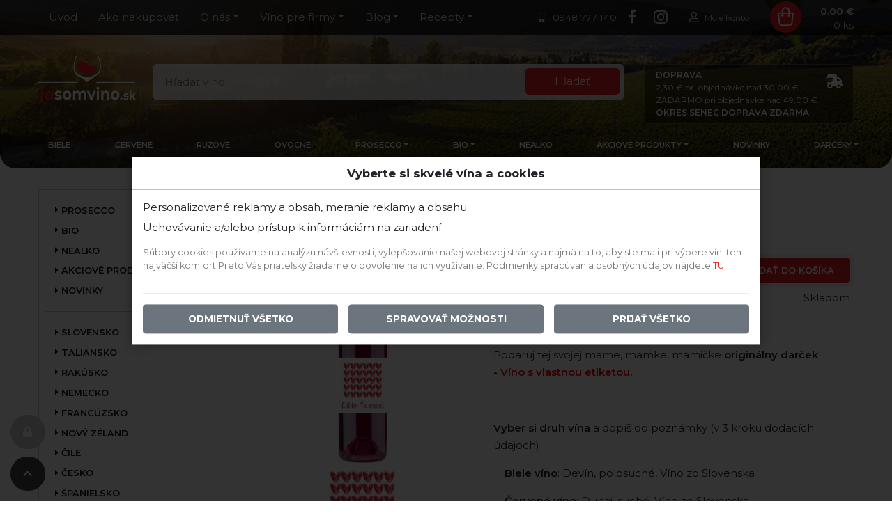

--- FILE ---
content_type: text/html; charset=UTF-8
request_url: https://www.jasomvino.sk/vino-ako-darcek-mame-ku-dnu-matiek-vlastna-personalizovana-etiketa-3
body_size: 14245
content:
<!DOCTYPE html>
<html dir="ltr" lang="sk">
	<head>
    
<script>
    window.airis = window.airis || {}
    window.airis.cookie = {"domain":".jasomvino.sk","path":"\\","secure":true,"sameSite":"strict"};

</script>


        <meta charset="utf-8">
		<meta name="viewport" content="width=device-width, initial-scale=1.0, maximum-scale=1.5">
		<title>Víno pre mamu  | JaSomVino.sk</title>
		<meta name="keywords" content="vtipná etiketa, víno s vtipnou etiketou, tip na darček, skvelý darček, víno s vlastnou etiketou, vlastná etiketa, personalizovaná etiketa, vlastný motív, darček pre mamu, mama">				<meta name="generator" content="CMS Airis htmlHeader.php4.0.0">                
        <script src="/project/templates/assets/jasomvino-sk/dependencies/jquery/jquery.min.js?version=2025-07-08" type="text/javascript"></script>
        <script src="/project/templates/assets/jasomvino-sk/dependencies/jquery-ui/jquery-ui.min.js?version=2025-07-08" type="text/javascript"></script>
        <script src="/project/templates/assets/jasomvino-sk/dependencies/popper.js/popper.min.js?version=2025-07-08" type="text/javascript"></script>
        <script src="/project/templates/assets/jasomvino-sk/dependencies/bootstrap/bootstrap.min.js?version=2025-07-08" type="text/javascript"></script>
        <script src="/project/templates/assets/jasomvino-sk/dependencies/fancybox/jquery.fancybox.min.js?version=2025-07-08" type="text/javascript"></script>
        <script src="/project/templates/assets/jasomvino-sk/dependencies/lazy-load/lazyload.min.js?version=2025-07-08" type="text/javascript"></script>
        <script src="/project/templates/assets/jasomvino-sk/dependencies/owl.carousel/owl.carousel.min.js?version=2025-07-08" type="text/javascript"></script>
		
		<script src="/lib/integration/jwplayer/6/jwplayer.js" type="text/javascript"></script>

		<script type="text/javascript">
			<!--
				jwplayer.key = '2axOlf6gFp4S4mAbIpSBRPnL8oB5wn/nrNXreQ==';
			//-->
		</script><script type="text/javascript" src="/project/templates/assets/jasomvino-sk/dist/project-0c33e5996b.min.js"></script>

        <link href="/project/templates/assets/jasomvino-sk/dependencies/jquery-ui/jquery-ui.min.css?version=2025-07-08" type="text/css" rel="stylesheet">
        <link href="/project/templates/assets/jasomvino-sk/dependencies/bootstrap/bootstrap.min.css?version=2025-07-08" type="text/css" rel="stylesheet">
        <link href="/project/templates/assets/jasomvino-sk/dependencies/fancybox/jquery.fancybox.min.css?version=2025-07-08" type="text/css" rel="stylesheet">
        <link href="/project/templates/assets/jasomvino-sk/dependencies/fontawesome/css/all.min.css?version=2025-07-08" type="text/css" rel="stylesheet">
        <link href="/project/templates/assets/jasomvino-sk/dependencies/owl.carousel/owl.carousel.min.css?version=2025-07-08" type="text/css" rel="stylesheet">
        <link href="/project/templates/assets/jasomvino-sk/dependencies/owl.carousel/owl.theme.default.min.css?version=2025-07-08" type="text/css" rel="stylesheet">
		<link href="/lib/app/css/toolbar.css" type="text/css" rel="stylesheet">
<link rel="stylesheet" type="text/css" href="/project/templates/assets/jasomvino-sk/dist/project-fedcf09665.min.css" media="screen">
        <link href="https://fonts.googleapis.com/css2?family=Montserrat:ital,wght@0,400;0,600;0,700;1,300&display=swap" rel="stylesheet">

        <meta name="theme-color" content="#ed1c24">
        <link href="/favicon.ico" rel="icon" type="image/x-icon" sizes="16x16">
        <link href="/favicon.ico" rel="shortcut icon" type="image/x-icon">
        <link href="/favicon-32x32.png" rel="icon" sizes="32x32" type="image/png">
        <link href="/favicon-96x96.png" rel="icon" sizes="96x96" type="image/png">
        <link href="/manifest.json" rel="manifest">
        <script>
            if (window.NodeList && !NodeList.prototype.forEach) {
                NodeList.prototype.forEach = Array.prototype.forEach;
            }
            if (!Object.entries) {
                Object.entries = function (obj) {
                    var ownProps = Object.keys(obj),
                        i = ownProps.length,
                        resArray = new Array(i); // preallocate the Array
                    while (i--)
                        resArray[i] = [ownProps[i], obj[ownProps[i]]];

                    return resArray;
                };
            }
            (function (arr) {
                arr.forEach(function (item) {
                    if (item.hasOwnProperty('append')) {
                        return;
                    }
                    Object.defineProperty(item, 'append', {
                        configurable: true,
                        enumerable: true,
                        writable: true,
                        value: function append() {
                            var argArr = Array.prototype.slice.call(arguments),
                                docFrag = document.createDocumentFragment();

                            argArr.forEach(function (argItem) {
                                var isNode = argItem instanceof Node;
                                docFrag.appendChild(isNode ? argItem : document.createTextNode(String(argItem)));
                            });

                            this.appendChild(docFrag);
                        }
                    });
                });
            })([Element.prototype, Document.prototype, DocumentFragment.prototype]);

            if (!Element.remove) {
                Element.prototype.remove = function() {
                    this.parentElement.removeChild(this);
                }
            }
            if (!NodeList.remove) {
                NodeList.prototype.remove = HTMLCollection.prototype.remove = function() {
                    for(var i = this.length - 1; i >= 0; i--) {
                        if(this[i] && this[i].parentElement) {
                            this[i].parentElement.removeChild(this[i]);
                        }
                    }
                }
            }
        </script>
				<meta property="og:type" content="website">
		<meta property="og:title" content="Víno pre mamu  | Online obchod s vínom  Jasomvino.sk">
		<meta property="og:site_name" content="www.jasomvino.sk">
		<meta property="og:url" content="https://www.jasomvino.sk/vino-ako-darcek-mame-ku-dnu-matiek-vlastna-personalizovana-etiketa-3">
		<meta property="og:image" content="https://www.jasomvino.sk/project/files/pages/1844/vlastna-etiketa-rose-3.jpg">
    <script type='text/javascript'>
        window.__lo_site_id = 264265;

        (function() {
            var wa = document.createElement('script'); wa.type = 'text/javascript'; wa.async = true;
            wa.src = 'https://d10lpsik1i8c69.cloudfront.net/w.js';
            var s = document.getElementsByTagName('script')[0]; s.parentNode.insertBefore(wa, s);
        })();
    </script>
    
    
<script>
    var consent = getCookie('cookie-consent');

    if (consent !== undefined && consent !== '') {
        window.cookies = JSON.parse(window.atob(getCookie('cookie-consent')))
    }
</script>
	</head>
	<body class="">
    

        <header>
        <div class="jsv-header">
    <div class="jsv-headline">
        <div class="container-fluid">
            <div class="jsv-options">
                <a href="tel:+421948777140" class="jsv-option jsv-phone">
                    <i class="fas fa-mobile-alt"></i>
                    0948 777 140                </a>
                <a href="https://www.facebook.com/JasomVino.sk" target="_blank" rel="nofollow noopener" class="jsv-option jsv-facebook">
                    <i class="fab fa-facebook-f"></i>
                </a>
                <a href="https://www.instagram.com/jasomvino.sk/" target="_blank" rel="nofollow noopener" class="jsv-option jsv-instagram">
                    <i class="fab fa-instagram"></i>
                </a>
            </div>
            <nav class="navbar navbar-expand-lg">
                <button class="navbar-toggler" type="button" data-toggle="collapse" data-target="#headlineNav" aria-controls="headlineNav" aria-expanded="false" aria-label="Toggle navigation">
                    <span class="navbar-toggler-icon"></span>
                </button>
                <div class="collapse navbar-collapse jsv-mobile" id="headlineNav">
                    <ul class="navbar-nav">
                        <li class="nav-item">
<a href="https://www.jasomvino.sk/" class="nav-link">Úvod</a>
</li>
<li class="nav-item dropdown">
<a href="#" class="nav-link dropdown-toggle" data-toggle="dropdown">Služby</a>
<div class="dropdown-menu p-dropdown-menu-left">
<a href="https://www.jasomvino.sk/ako-nakupovat" class="dropdown-item">Ako nakupovať</a>
<a href="https://www.jasomvino.sk/o-nas/nieco-o-nas" class="dropdown-item">Niečo o nás</a>
<a href="https://www.jasomvino.sk/kontakt" class="dropdown-item">Kontakt</a>
<a href="https://www.jasomvino.sk/vino-pre-firmy/vino-pre-firmy" class="dropdown-item">Víno pre firmy</a>
<a href="https://www.jasomvino.sk/vino-pre-firmy/vino-pre-gastro" class="dropdown-item">Víno pre gastro</a>
<a href="https://www.jasomvino.sk/blog" class="dropdown-item">Blog</a>
<a href="https://www.jasomvino.sk/recepty-k-vinu" class="dropdown-item">Recepty</a>
</div>
</li>
<li class="nav-item">
<a href="https://www.jasomvino.sk/zoznam-vin/vinarstvo" class="nav-link">Vinárstvo</a>
</li>
<li class="nav-item">
<a href="https://www.jasomvino.sk/biele-vino" class="nav-link">Biele</a>
</li>
<li class="nav-item">
<a href="https://www.jasomvino.sk/cervene-vino" class="nav-link">Červené</a>
</li>
<li class="nav-item">
<a href="https://www.jasomvino.sk/ruzove-vino" class="nav-link">Ružové</a>
</li>
<li class="nav-item">
<a href="https://www.jasomvino.sk/ovocne-vino" class="nav-link">Ovocné</a>
</li>
<li class="nav-item dropdown">
<a href="https://www.jasomvino.sk/bublinky-sampanske-prosecco-frizzante-pripitok" class="nav-link dropdown-toggle" data-toggle="dropdown">Prosecco</a>
<div class="dropdown-menu p-dropdown-menu-left">
<a href="https://www.jasomvino.sk/bublinky/sekty/champagne" class="dropdown-item">Champagne / Sekt</a>
<a href="https://www.jasomvino.sk/bublinky/prosecco" class="dropdown-item">Prosecco</a>
<a href="https://www.jasomvino.sk/bublinky/frizzante" class="dropdown-item">Frizzante</a>
</div>
</li>
<li class="nav-item dropdown">
<a href="https://www.jasomvino.sk/bio-vegan-bezhistaminove-vino" class="nav-link dropdown-toggle" data-toggle="dropdown" data-toggle="tooltip" data-placement="top" title="Bio víno">Bio</a>
<div class="dropdown-menu p-dropdown-menu-left">
<a href="https://www.jasomvino.sk/bio/bio-vino" class="dropdown-item">Bio víno</a>
<a href="https://www.jasomvino.sk/bio/bezhistaminove-vino" class="dropdown-item">Bezhistamínové</a>
</div>
</li>
<li class="nav-item">
<a href="https://www.jasomvino.sk/hroznove-musty-hroznova-stava-nealko" class="nav-link">Nealko</a>
</li>
<li class="nav-item dropdown">
<a href="https://www.jasomvino.sk/akciove-balicky" class="nav-link dropdown-toggle" data-toggle="dropdown" data-toggle="tooltip" data-placement="top" title="Akciové balíčky a ostatné akciové produkty">Akciové produkty</a>
<div class="dropdown-menu p-dropdown-menu-left">
<a href="https://www.jasomvino.sk/akciove-balicky/akciove-balicky-zlavy-akcie" class="dropdown-item">Akciové balíčky</a>
<a href="https://www.jasomvino.sk/akciove-balicky/akcia" class="dropdown-item">Akcia</a>
</div>
</li>
<li class="nav-item">
<a href="https://www.jasomvino.sk/novinky" class="nav-link">Novinky</a>
</li>
<li class="nav-item dropdown">
<a href="https://www.jasomvino.sk/doplnky" class="nav-link dropdown-toggle" data-toggle="dropdown" data-toggle="tooltip" data-placement="top" title="Doplnky k vínu">DARČEKY</a>
<div class="dropdown-menu dropdown-menu-right">
<a href="https://www.jasomvino.sk/doplnky/darcekove-kazety-na-vino" class="dropdown-item">Darčekové kazety</a>
<a href="https://www.jasomvino.sk/doplnky/darcekove-obaly-na-vino" class="dropdown-item">Darčekové obaly</a>
<a href="https://www.jasomvino.sk/doplnky/darcekove-poukazky" class="dropdown-item">Darčekové poukážky</a>
<a href="https://www.jasomvino.sk/doplnky/teriny-a-pastety-k-vinu" class="dropdown-item">Teriny a paštéty</a>
<a href="https://www.jasomvino.sk/doplnky/doplnky-k-vinu" class="dropdown-item">Doplnky</a>
<a href="https://www.jasomvino.sk/doplnky/potraviny" class="dropdown-item">Potraviny</a>
<a href="https://www.jasomvino.sk/doplnky/vlastna-etiketa-personalizovana-etiketa" class="dropdown-item">Vlastná etiketa</a>
</div>
</li>
                    </ul>
                </div>
                <div class="collapse navbar-collapse jsv-desktop">
                    <ul class="navbar-nav">
                        <li class="nav-item">
<a href="https://www.jasomvino.sk/" class="nav-link">Úvod</a>
</li>
<li class="nav-item">
<a href="https://www.jasomvino.sk/ako-nakupovat" class="nav-link">Ako nakupovať</a>
</li>
<li class="nav-item dropdown">
<a href="https://www.jasomvino.sk/o-nas" class="nav-link dropdown-toggle" data-toggle="dropdown">O nás</a>
<div class="dropdown-menu p-dropdown-menu-left">
<a href="https://www.jasomvino.sk/o-nas/nieco-o-nas" class="dropdown-item">Niečo o nás</a>
<a href="https://www.jasomvino.sk/kontakt" class="dropdown-item">Kontakt</a>
</div>
</li>
<li class="nav-item dropdown">
<a href="https://www.jasomvino.sk/vino-pre-firmy" class="nav-link dropdown-toggle" data-toggle="dropdown">Víno pre firmy</a>
<div class="dropdown-menu p-dropdown-menu-left">
<a href="https://www.jasomvino.sk/vino-pre-firmy/vino-pre-firmy" class="dropdown-item">Víno pre firmy</a>
<a href="https://www.jasomvino.sk/vino-pre-firmy/vino-pre-gastro" class="dropdown-item">Víno pre gastro</a>
</div>
</li>
<li class="nav-item dropdown">
<a href="https://www.jasomvino.sk/blog" class="nav-link dropdown-toggle" data-toggle="dropdown">Blog</a>
<div class="dropdown-menu p-dropdown-menu-left">
<a href="https://www.jasomvino.sk/blog/magazin-o-vine" class="dropdown-item">Magazín o víne</a>
<a href="https://www.jasomvino.sk/blog/sutaze" class="dropdown-item">Súťaže</a>
</div>
</li>
<li class="nav-item dropdown">
<a href="https://www.jasomvino.sk/recepty-k-vinu" class="nav-link dropdown-toggle" data-toggle="dropdown">Recepty</a>
<div class="dropdown-menu p-dropdown-menu-left">
<a href="https://www.jasomvino.sk/recepty-k-vinu/predjedla" class="dropdown-item">Predjedlá</a>
<a href="https://www.jasomvino.sk/recepty-k-vinu/morske-plody-k-vinu" class="dropdown-item">Morské plody k vínu</a>
<a href="https://www.jasomvino.sk/recepty-k-vinu/salaty-k-vinu" class="dropdown-item">Šaláty k vínu</a>
<a href="https://www.jasomvino.sk/recepty-k-vinu/bravcove-k-vinu" class="dropdown-item">Bravčové k vínu</a>
<a href="https://www.jasomvino.sk/recepty-k-vinu/hydina-k-vinu" class="dropdown-item">Hydina k vínu</a>
<a href="https://www.jasomvino.sk/recepty-k-vinu/divina-k-vinu" class="dropdown-item">Divina k vínu</a>
<a href="https://www.jasomvino.sk/recepty-k-vinu/cestoviny-recept-k-vinu" class="dropdown-item">Cestoviny k vínu</a>
<a href="https://www.jasomvino.sk/recepty-k-vinu/polievky-k-vinu" class="dropdown-item">Polievky k vínu</a>
<a href="https://www.jasomvino.sk/recepty-k-vinu/dezerty-k-vinu" class="dropdown-item">Dezerty k vínu</a>
</div>
</li>
                    </ul>
                </div>
            </nav>
            <a href="https://www.jasomvino.sk/" class="jsv-logo"><svg version="1.1" id="Layer_1" xmlns="http://www.w3.org/2000/svg" x="0" y="0" viewBox="0 0 125.5 65.4" xml:space="preserve"><style>.st0{fill:#ed1c24}.st2{fill:#fff}</style><path class="st2" d="M60.1 36.8s1.5 2.2 1.5 2.3c0 .1 12.5-8.5 13.6-9.1 3-1.9 4.6-4.4 5.1-7.9.7-4.9-.3-9.7-1.9-14.3-.8-2.4-1.2-3.4-2.2-5.8-.1-.2-.9-2-1.2-2 .1 0 0 0 0 0v.4c0 .2.1.3.1.5.3 1 .7 2 1.1 3 1.5 4.2 2.7 8.5 3.2 12.9.6 5.7-1.9 10.2-7 12.7-5 2.4-10.3 2.7-15.6 1.3-3.1-.8-6.1-2.2-8.1-4.9-2.8-3.6-2.8-7.8-1.9-11.9.8-4 2.3-8 3.5-11.9.1-.4.3-1 .2-1.2-.4.3-.5.6-.6.9-2.3 4.9-4 9.9-4.5 15.3-.6 6.7 1.4 11.7 7.8 14.9 1.3.6 2.6 1.4 3.8 2.1 1 .6 1.8 1.2 2.5 2 .2.1.4.4.6.7z"/><path class="st0" d="M63.9 15.8c-1.2-1.1-2.7-2-4.6-2.8-1.2-.5-2.5-1.1-3.9-1.4-.4-.1-1.1-.2-1.9-.2-.8 0-1.8.1-2.5.6-2.3 1.5-1.6 7.3-.4 9.7.9 1.9 2.5 3.6 4.7 4.9 3 1.8 8.1 2.1 11.2 1.3 5.4-1.4 9.1-6.8 8.8-12.4-.6.6-1.2 1.1-1.9 1.5-1.8 1.1-3.9 1.3-6 .7-1.6-.4-2.7-1.2-3.5-1.9z"/><path class="st2" d="M0 39.5h50.8l-1.5-1.1H0zm124.5 0H73.7l1.5-1.1h49.3zm-62.6-1.2h-.7l.2.3z"/><path class="st0" d="M.1 64.8l.8-2.4c.3.3.8.4 1.2.4.7 0 1.2-.5 1.2-1.7V49.7h2.9v11.4c0 2.6-1.4 4.3-3.8 4.3-.8 0-1.7-.2-2.3-.6zM3 46.3c0-1 .7-1.8 1.8-1.8s1.8.8 1.8 1.8c0 1.1-.7 1.9-1.8 1.9S3 47.3 3 46.3zm16.3 3.4v11.4h-2.8v-1.3c-.7 1-1.8 1.5-3.2 1.5-2.9 0-5.1-2.3-5.1-5.9 0-3.6 2.2-5.9 5.1-5.9 1.2 0 2.3.4 3 1.4v-1.2h3zm-2.9 5.7c0-2-1.1-3.2-2.6-3.2s-2.6 1.2-2.6 3.2 1.1 3.2 2.6 3.2 2.6-1.2 2.6-3.2z"/><path class="st2" d="M21 60.1l1-2.4c.9.7 2.3 1.1 3.5 1.1 1.4 0 1.9-.4 1.9-1 0-1.9-6.1 0-6.1-4.5 0-2.2 1.7-3.7 4.7-3.7 1.4 0 2.9.4 3.9 1l-1 2.4c-1-.6-2-.8-2.9-.8-1.3 0-1.9.5-1.9 1.1 0 2 6.1.1 6.1 4.6 0 2.1-1.8 3.6-4.8 3.6-1.7-.2-3.4-.7-4.4-1.4zm10.2-4.7c0-3.4 2.4-5.9 5.6-5.9 3.2 0 5.6 2.4 5.6 5.9s-2.3 5.9-5.6 5.9c-3.2 0-5.6-2.4-5.6-5.9zm8.2 0c0-2-1.1-3.2-2.6-3.2s-2.6 1.2-2.6 3.2 1.1 3.2 2.6 3.2 2.6-1.2 2.6-3.2zm22.1-.8v6.5h-2.9v-6c0-1.8-.7-2.7-1.9-2.7-1.3 0-2.2 1-2.2 3v5.7h-2.9v-6c0-1.8-.7-2.7-1.9-2.7-1.3 0-2.2 1-2.2 3v5.7h-2.9V49.7h2.8V51c.8-1 1.9-1.5 3.2-1.5 1.4 0 2.6.6 3.3 1.9.8-1.2 2.1-1.9 3.7-1.9 2.1 0 3.9 1.6 3.9 5.1zM74 49.7l-4.3 11.4h-3l-4.3-11.4h3l2.8 7.8 2.9-7.8H74zm1.2 0h2.9v11.4h-2.9V49.7zm16 4.9v6.5h-2.9v-6c0-1.8-.8-2.7-2.1-2.7-1.4 0-2.4 1-2.4 3.1v5.6h-2.9V49.7h2.8V51c.8-1 2-1.5 3.4-1.5 2.3 0 4.1 1.6 4.1 5.1zm2 .8c0-3.4 2.4-5.9 5.6-5.9s5.6 2.4 5.6 5.9-2.3 5.9-5.6 5.9-5.6-2.4-5.6-5.9zm8.2 0c0-2-1.1-3.2-2.6-3.2s-2.6 1.2-2.6 3.2 1.1 3.2 2.6 3.2 2.6-1.2 2.6-3.2zm4 4.3c0-.9.6-1.5 1.3-1.5.7 0 1.3.6 1.3 1.5s-.6 1.5-1.3 1.5c-.7 0-1.3-.6-1.3-1.5zm4.1.7l.7-1.7c.7.5 1.6.8 2.5.8 1 0 1.3-.3 1.3-.8 0-1.3-4.4 0-4.4-3.3 0-1.6 1.3-2.7 3.4-2.7 1 0 2.1.3 2.8.7l-.7 1.7c-.7-.5-1.4-.6-2.1-.6-1 0-1.4.3-1.4.8 0 1.4 4.4 0 4.4 3.3 0 1.5-1.3 2.6-3.5 2.6-1.1 0-2.3-.3-3-.8zm11.1-2.5l-1 1.1v2.1h-2.1V49.7h2.1v6.4l3.1-3.3h2.5l-3 3.5 3.3 4.8h-2.6l-2.3-3.2zM74.8 46.3c0-1 .7-1.8 1.8-1.8s1.8.8 1.8 1.8c0 1.1-.7 1.9-1.8 1.9-1.1-.1-1.8-.9-1.8-1.9z"/></svg></a>
            <a href="https://www.jasomvino.sk/pouzivatelia/profil" class="jsv-user">
                <i class="far fa-user"></i>
                <span>Moje konto</span>
            </a>
            <a href="https://www.jasomvino.sk/nakupny-kosik" class="jsv-basket" data-toggle="basket-small">
                <svg version="1.1" id="Layer_1" xmlns="http://www.w3.org/2000/svg" x="0" y="0" viewBox="0 0 135.4 135.4" xml:space="preserve"><circle cx="67.7" cy="67.7" r="67.7" fill="#ed1c24"/><path d="M50.4 47.8v-1.5c0-1.6-.1-3.1 0-4.7.4-6.6 3.4-11.6 9.2-14.8 3.3-1.8 6.9-2.4 10.7-1.8 6.3 1.1 10.8 4.7 13.3 10.6.9 2.1 1.3 4.4 1.3 6.7v5.4H99c1.8 0 3.4 1.4 3.1 3.6-.4 3.2-.7 6.3-1.1 9.5-.3 3-.7 5.9-1 8.9-.3 3-.6 5.9-1 8.9-.3 2.9-.7 5.8-1 8.8-.3 2.4-.6 4.8-.8 7.1-.4 5-3.6 9-8.4 10.3-1 .3-2.1.4-3.2.4h-36c-5.3 0-9.6-3.2-11.2-8.3-.3-1.2-.5-2.4-.6-3.6-.4-3.2-.7-6.5-1.1-9.7-.3-3-.6-5.9-1-8.9-.3-2.9-.7-5.8-1-8.8-.3-3-.6-6-1-9-.2-1.9-.4-3.7-.7-5.5-.2-1.5.3-2.7 1.5-3.3.4-.2.9-.3 1.4-.3h14.5zM96 53.6H84.9v5.7c.1 0 .3 0 .4.1 1.5.3 2.5 1.6 2.4 3.1-.1 1.4-1.4 2.6-2.9 2.6H79c-1.3 0-2.4-1-2.7-2.3-.3-1.1.3-2.5 1.4-3.1.4-.2.9-.3 1.3-.5v-5.6H56.1v5.7h.3c1.6.2 2.7 1.6 2.5 3.1-.1 1.4-1.4 2.6-2.9 2.6h-5.7c-1.3 0-2.5-1-2.8-2.4-.2-1.2.5-2.6 1.6-3.1.4-.2.7-.2 1.1-.3v-5.6H39.1c0 .3 0 .6.1.9.3 2.4.5 4.7.8 7.1.3 3 .6 6 1 9 .3 3 .7 6 1 9.1.2 1.9.4 3.7.6 5.6.3 3 .7 5.9 1 8.9.3 3.2 2.7 5.5 5.9 5.5h36.1c3.2 0 5.6-2.3 5.8-5.5.1-1.3.3-2.6.4-3.9.3-2.4.5-4.7.8-7.1.3-3 .6-5.9 1-8.9.3-2.9.7-5.9 1-8.8.3-3.1.7-6.2 1-9.3.2-1 .3-1.8.4-2.6zm-40-5.8h23v-5.7c0-.9-.1-1.8-.3-2.7-1.6-6.7-8.7-10.5-15.1-8.1-3.9 1.5-6.5 4.4-7.2 8.5-.5 2.6-.3 5.3-.4 8z" fill="#fff"/></svg>
                <span class="jsv-price"><span data-price>0.00 €</span></span>
                <span class="jsv-status"><span data-status>0</span> ks</span>
            </a>
        </div>
    </div>
    <div class="jsv-content">
        <form action="https://www.jasomvino.sk/zoznam-vin/vyhladavanie" method="get" data-toggle="search" class="jsv-search">
            <input type="search" name="search" id="search" value="" placeholder="Hľadať víno">
            <button type="submit">
                <i class="fa fa-search"></i>
                <span>Hľadať</span>
            </button>
        </form>
        <a href="#" class="jsv-filter-button" data-filter="open">
            Filter tovaru
            <i class="fas fa-sliders-h"></i>
        </a>
        <a href="#" class="p-sticky-button p-filter" data-filter="open">
            <i class="fas fa-search"></i>
        </a>
        <a href="#" class="p-sticky-button p-up" data-scroll="top">
            <i class="fas fa-chevron-up"></i>
        </a>
        <a href="#" class="p-sticky-button p-gdpr" data-gdpr="toggle" title="GDPR nastavenia">
            <i class="fas fa-lock"></i>
        </a>
        <span class="jsv-shipping-status">
                            <strong data-delivery="statusTitle">Doprava </strong>
                <div data-delivery="status">
                                            <span>2,30 € pri objednávke nad 30,00 €</span>
                        <span>ZADARMO pri objednávke nad 49,00 €</span>
                                    </div>
                                    <strong>Okres Senec doprava zdarma</strong>
                                        <i class="fas fa-shipping-fast"></i>
        </span>
        <nav class="navbar navbar-expand-lg jsv-main-menu">
            <div class="collapse navbar-collapse" id="mainNav">
                <ul class="navbar-nav">
                    <li class="nav-item">
<a href="https://www.jasomvino.sk/biele-vino" class="nav-link">Biele</a>
</li>
<li class="nav-item">
<a href="https://www.jasomvino.sk/cervene-vino" class="nav-link">Červené</a>
</li>
<li class="nav-item">
<a href="https://www.jasomvino.sk/ruzove-vino" class="nav-link">Ružové</a>
</li>
<li class="nav-item">
<a href="https://www.jasomvino.sk/ovocne-vino" class="nav-link">Ovocné</a>
</li>
<li class="nav-item dropdown">
<a href="https://www.jasomvino.sk/bublinky-sampanske-prosecco-frizzante-pripitok" class="nav-link dropdown-toggle" data-toggle="dropdown">Prosecco</a>
<div class="dropdown-menu p-dropdown-menu-left">
<a href="https://www.jasomvino.sk/bublinky/sekty/champagne" class="dropdown-item">Champagne / Sekt</a>
<a href="https://www.jasomvino.sk/bublinky/prosecco" class="dropdown-item">Prosecco</a>
<a href="https://www.jasomvino.sk/bublinky/frizzante" class="dropdown-item">Frizzante</a>
</div>
</li>
<li class="nav-item dropdown">
<a href="https://www.jasomvino.sk/bio-vegan-bezhistaminove-vino" class="nav-link dropdown-toggle" data-toggle="dropdown" data-toggle="tooltip" data-placement="top" title="Bio víno">Bio</a>
<div class="dropdown-menu p-dropdown-menu-left">
<a href="https://www.jasomvino.sk/bio/bio-vino" class="dropdown-item">Bio víno</a>
<a href="https://www.jasomvino.sk/bio/bezhistaminove-vino" class="dropdown-item">Bezhistamínové</a>
</div>
</li>
<li class="nav-item">
<a href="https://www.jasomvino.sk/hroznove-musty-hroznova-stava-nealko" class="nav-link">Nealko</a>
</li>
<li class="nav-item dropdown">
<a href="https://www.jasomvino.sk/akciove-balicky" class="nav-link dropdown-toggle" data-toggle="dropdown" data-toggle="tooltip" data-placement="top" title="Akciové balíčky a ostatné akciové produkty">Akciové produkty</a>
<div class="dropdown-menu p-dropdown-menu-left">
<a href="https://www.jasomvino.sk/akciove-balicky/akciove-balicky-zlavy-akcie" class="dropdown-item">Akciové balíčky</a>
<a href="https://www.jasomvino.sk/akciove-balicky/akcia" class="dropdown-item">Akcia</a>
</div>
</li>
<li class="nav-item">
<a href="https://www.jasomvino.sk/novinky" class="nav-link">Novinky</a>
</li>
<li class="nav-item dropdown">
<a href="https://www.jasomvino.sk/doplnky" class="nav-link dropdown-toggle" data-toggle="dropdown" data-toggle="tooltip" data-placement="top" title="Doplnky k vínu">DARČEKY</a>
<div class="dropdown-menu dropdown-menu-right">
<a href="https://www.jasomvino.sk/doplnky/darcekove-kazety-na-vino" class="dropdown-item">Darčekové kazety</a>
<a href="https://www.jasomvino.sk/doplnky/darcekove-obaly-na-vino" class="dropdown-item">Darčekové obaly</a>
<a href="https://www.jasomvino.sk/doplnky/darcekove-poukazky" class="dropdown-item">Darčekové poukážky</a>
<a href="https://www.jasomvino.sk/doplnky/teriny-a-pastety-k-vinu" class="dropdown-item">Teriny a paštéty</a>
<a href="https://www.jasomvino.sk/doplnky/doplnky-k-vinu" class="dropdown-item">Doplnky</a>
<a href="https://www.jasomvino.sk/doplnky/potraviny" class="dropdown-item">Potraviny</a>
<a href="https://www.jasomvino.sk/doplnky/vlastna-etiketa-personalizovana-etiketa" class="dropdown-item">Vlastná etiketa</a>
</div>
</li>
                </ul>
            </div>
        </nav>
    </div>
</div>
        </header>
		<main>
			<div class="container-fluid">
				<div class="row">
                    <script type="text/javascript">
    window.shop = {"filter":{"price":{"range":{"min":1,"max":335},"filled":{"min":0,"max":0},"max":335},"redirect":false,"state":[]}};
</script>
<div class="container-fluid jsv-filter" hidden data-filter="hidden">
    <form action="https://www.jasomvino.sk/zoznam-vin" method="get" data-toggle="filter" data-filter-id="1844" data-filter-type="10">
        <div class="form-group" data-group="country">
            <label for="country">Krajina</label>
            <select name="country" id="country" class="custom-select">
                <option value="0">Všetky krajiny</option>
                                <option value="7">Slovenské vína</option>
                                <option value="124">Talianske vína</option>
                                <option value="126">Rakúske vína</option>
                                <option value="125">Nemecké vína</option>
                                <option value="123">Francúzske vína</option>
                                <option value="127">Vína Nový Zéland</option>
                                <option value="130">Vína z Čile</option>
                                <option value="965">České vína</option>
                                <option value="129">Španielske vína</option>
                                <option value="513">Argentínske vína</option>
                                <option value="131">Vína Južná Afrika</option>
                                <option value="132">Portugalské vína</option>
                                <option value="1161">Gruzínske vína</option>
                                <option value="128">Austrálske vína</option>
                                <option value="133">Vína z USA</option>
                                <option value="2220">Maďarské vína</option>
                            </select>
        </div>
        <div class="form-group" data-group="manufacturer" hidden>
            <label for="manufacturer">Vinárstvo</label>
            <select name="manufacturer" id="manufacturer" class="custom-select">
                <option value="0">Všetky vinárstva</option>
                                    <option value="1386">Alois Lageder</option>
                                    <option value="515">Antinori</option>
                                    <option value="1288">Babich</option>
                                    <option value="1301">Baglio di Pianetto</option>
                                    <option value="2052">Beringer</option>
                                    <option value="2409">Berta</option>
                                    <option value="1089">Biasiotto</option>
                                    <option value="2206">Bodegas Ayuso</option>
                                    <option value="1304">Bodegas Valdemar</option>
                                    <option value="1777">Bon Voyage </option>
                                    <option value="1680">Bordeaux</option>
                                    <option value="1162">Bruale</option>
                                    <option value="1556">Caliterra</option>
                                    <option value="1313">Canevel</option>
                                    <option value="910">Cantina del Garda</option>
                                    <option value="2124">Cantina Vitevis</option>
                                    <option value="1809">Casa Vinicola Abbazia</option>
                                    <option value="176">Castello Di Querceto</option>
                                    <option value="517">Cockburn´s Port</option>
                                    <option value="1337">Contarini Vini e Spumanti</option>
                                    <option value="1342">Domäne Wachau</option>
                                    <option value="374">Domin & Kušický BIO</option>
                                    <option value="1349">Domus Picta</option>
                                    <option value="518">Dr. Loosen</option>
                                    <option value="29">Dubovský & Grančič</option>
                                    <option value="38">Dudo Vinárstvo</option>
                                    <option value="373">Durgala & Budinský</option>
                                    <option value="2210">El Coto</option>
                                    <option value="519">Emiliana, Viňedos</option>
                                    <option value="2411">Frtus Winery</option>
                                    <option value="520">Fundus Regius</option>
                                    <option value="521">Gérard Bertrand</option>
                                    <option value="522">Giorgio & Gianni</option>
                                    <option value="1452">Grape Grinder</option>
                                    <option value="523">Hardys</option>
                                    <option value="1779">Hubert J.E</option>
                                    <option value="1390">Champagne Lanson</option>
                                    <option value="1401">Champagne Louis de Sacy</option>
                                    <option value="1648">Champagne Michel Henriet</option>
                                    <option value="1766">Château Belá</option>
                                    <option value="2405">Chateau Grand Bari</option>
                                    <option value="2066">Chateau Krakovany</option>
                                    <option value="2019">Chateau Modra</option>
                                    <option value="1358">Chateau Rúbaň</option>
                                    <option value="1859">Chateau Topoľčianky</option>
                                    <option value="9">Chowaniec & Krajčírovič</option>
                                    <option value="1317">Ionis</option>
                                    <option value="33">JM Vinárstvo Doľany</option>
                                    <option value="1515">Joseph Drouhin</option>
                                    <option value="1646">Joseph Mellot</option>
                                    <option value="1625">JP. CHENET</option>
                                    <option value="2410">Juraj Zápražný</option>
                                    <option value="1373">Kaiken</option>
                                    <option value="524">Karpatská Perla</option>
                                    <option value="1900">Kasnyik rodinné vinárstvo</option>
                                    <option value="1189">Križanovič & Prievozník</option>
                                    <option value="912">La Cavea</option>
                                    <option value="1379">La Chablisienne</option>
                                    <option value="2387">La Marca</option>
                                    <option value="2421">Las Guaridas</option>
                                    <option value="1397">Le Macchiole</option>
                                    <option value="1998">Leonardo Da Vinci</option>
                                    <option value="1407">Luce della Vite</option>
                                    <option value="1636">M. Chapoutier</option>
                                    <option value="1242">Marchesi de Frescobaldi</option>
                                    <option value="1641">Markus Molitor</option>
                                    <option value="2416">Martin Pomfy - Mavín</option>
                                    <option value="1410">Masi Agricola</option>
                                    <option value="527">Miluron - ovocné víno</option>
                                    <option value="1106">Mionetto</option>
                                    <option value="1650">Moët & Chandon, Champagne</option>
                                    <option value="1816">Moletto</option>
                                    <option value="1418">Montes</option>
                                    <option value="528">Monteverdi</option>
                                    <option value="1488">Mrva & Stanko</option>
                                    <option value="35">Myslík Winery</option>
                                    <option value="529">Nederburg</option>
                                    <option value="530">Norton, Bodega</option>
                                    <option value="531">Ostrožovič</option>
                                    <option value="2382">Panonia Winery</option>
                                    <option value="36">Pavelka & syn</option>
                                    <option value="2039">PD Mojmírovce</option>
                                    <option value="10">PEREG - ovocné víno</option>
                                    <option value="1332">Perelada</option>
                                    <option value="1434">Pio Cesare</option>
                                    <option value="983">Pivnica Tibava</option>
                                    <option value="1905">Podola</option>
                                    <option value="1438">Poggio Antico</option>
                                    <option value="532">Prunotto</option>
                                    <option value="1404">Purus</option>
                                    <option value="1441">Quinta do Noval</option>
                                    <option value="533">Rawson´s Retreat</option>
                                    <option value="496">Reya</option>
                                    <option value="870">Reya</option>
                                    <option value="534">Rothschild, Baron Philippe</option>
                                    <option value="535">Rutini</option>
                                    <option value="1444">Saint Clair</option>
                                    <option value="1818">Salatin</option>
                                    <option value="536">Santa Ana</option>
                                    <option value="537">Santa Margherita</option>
                                    <option value="1494">Serena 1881</option>
                                    <option value="2392">Sgarzi Luigi NEALKO</option>
                                    <option value="1447">Schumann-Nägler</option>
                                    <option value="1461">Soligo</option>
                                    <option value="2058">Tinazzi</option>
                                    <option value="539">Tormaresca</option>
                                    <option value="2226">Tűzkő Birtok </option>
                                    <option value="1798">Varvaglione </option>
                                    <option value="2025">VIAJUR</option>
                                    <option value="1490">Világi winery</option>
                                    <option value="2384">Villa Marcello</option>
                                    <option value="541">Villa Maria </option>
                                    <option value="1807">Viňa Ventisquero</option>
                                    <option value="375">Vinárstvo GOLGUZ</option>
                                    <option value="106">Vinárstvo Korbaš</option>
                                    <option value="107">Vinárstvo Kozara</option>
                                    <option value="2393">Vinárstvo Strachotín </option>
                                    <option value="2394">Vinárstvo Šabata</option>
                                    <option value="946">Vinárstvo Tajna</option>
                                    <option value="2031">Vinidi</option>
                                    <option value="2419">ViniGalicia</option>
                                    <option value="1233">Vino Karpatia</option>
                                    <option value="2190">Víno Kmeťo</option>
                                    <option value="109">Víno Masaryk</option>
                                    <option value="1886">Víno Nichta</option>
                                    <option value="11">Víno Rariga</option>
                                    <option value="1667">Vins Winery</option>
                                    <option value="1668">Weingut Jurtschitsch</option>
                                    <option value="542">Winzer Krems</option>
                                    <option value="1672">Zull</option>
                            </select>
        </div>
        <div class="form-group" data-group="variety">
            <label for="variety">Odroda</label>
            <select name="variety" id="variety" class="custom-select">
                <option value="0">Všetky odrody</option>
                                    <option value="2414">Chenin Blanc</option>
                                    <option value="13">Alibernet</option>
                                    <option value="14">André</option>
                                    <option value="1436">Barbera d´Alba</option>
                                    <option value="168">Breslava</option>
                                    <option value="135">Cabernet Franc</option>
                                    <option value="136">Cabernet Sauvignon</option>
                                    <option value="1411">Corvino</option>
                                    <option value="545">Carmenére</option>
                                    <option value="138">Cuvée biele</option>
                                    <option value="39">Cuvée Červené</option>
                                    <option value="139">Cuvée rúžové</option>
                                    <option value="140">Devín</option>
                                    <option value="142">Dunaj</option>
                                    <option value="143">Frankovka Modrá</option>
                                    <option value="546">Furmint</option>
                                    <option value="803">Glera</option>
                                    <option value="1105">Grenache </option>
                                    <option value="547">Grenache Blanc</option>
                                    <option value="144">Hibernal</option>
                                    <option value="1627">Hossa</option>
                                    <option value="1838">Hron</option>
                                    <option value="137">Chardonnay</option>
                                    <option value="145">Irsai Oliver</option>
                                    <option value="548">Lipovina</option>
                                    <option value="549">Malbec</option>
                                    <option value="1308">Mazuelo</option>
                                    <option value="147">Merlot</option>
                                    <option value="169">Milia</option>
                                    <option value="171">Modrý Portugal</option>
                                    <option value="1813">Muscat</option>
                                    <option value="148">Muškát Moravský</option>
                                    <option value="149">Muškát Žltý</option>
                                    <option value="150">Müller Thurgau</option>
                                    <option value="550">Nebbiolo</option>
                                    <option value="151">Neronet</option>
                                    <option value="551">Negroamaro</option>
                                    <option value="172">Nitria</option>
                                    <option value="173">Noria</option>
                                    <option value="735">Ovocné víno </option>
                                    <option value="152">Pálava</option>
                                    <option value="153">Pesecká Leánka</option>
                                    <option value="1393">Pinot Meunier</option>
                                    <option value="174">Primitivo</option>
                                    <option value="175">Prosecco</option>
                                    <option value="554">Prosecco/Glera</option>
                                    <option value="156">Rizling Rýnsky</option>
                                    <option value="155">Rizling Vlašský</option>
                                    <option value="1160">Rkatsiteli </option>
                                    <option value="491">Rôzne odrody</option>
                                    <option value="158">Rosa</option>
                                    <option value="159">Rulandské Biele</option>
                                    <option value="2134">Rudava</option>
                                    <option value="154">Rulandské Modré</option>
                                    <option value="160">Rulandské Šedé</option>
                                    <option value="1163">Saperavi</option>
                                    <option value="555">Sangiovese </option>
                                    <option value="161">Sauvignon</option>
                                    <option value="1267">Silvánske červené</option>
                                    <option value="177">Silvánske Zelené</option>
                                    <option value="162">Svätovavrinecké</option>
                                    <option value="553">Syrah/Shiraz</option>
                                    <option value="1306">Tempranillo</option>
                                    <option value="163">Tramín Červený</option>
                                    <option value="164">Veltlínske červené skoré</option>
                                    <option value="165">Veltlínske Zelené</option>
                                    <option value="2213">Verdejo</option>
                                    <option value="2109">Vermentino</option>
                                    <option value="167">Zweigeltrebe</option>
                                    <option value="360">Nezaradené</option>
                            </select>
        </div>
        <div class="form-group" data-group="color">
            <label for="color">Farba</label>
            <select name="color" id="color" class="custom-select">
                <option value="0">Všetky farby</option>
                                    <option value="16">Biele víno</option>
                                    <option value="17">Červené víno</option>
                                    <option value="32">Ružové víno</option>
                                    <option value="121">Oranžové víno</option>
                                    <option value="359">Nezaradené</option>
                            </select>
        </div>
        <div class="form-group" data-group="sugarContent">
            <label for="sugarContent">Obsah cukru</label>
            <select name="sugarContent" id="sugarContent" class="custom-select">
                <option value="0">Všetko</option>
                                    <option value="558">semi seco</option>
                                    <option value="19">Brut</option>
                                    <option value="115">Demi-sec</option>
                                    <option value="117">Dry</option>
                                    <option value="119">Extra Brut</option>
                                    <option value="118">Extra Dry</option>
                                    <option value="114">Polosladké</option>
                                    <option value="112">Polosuché</option>
                                    <option value="113">Sladké</option>
                                    <option value="40">Suché</option>
                                    <option value="120">Nezaradené</option>
                            </select>
        </div>
        <div class="form-group" data-group="year">
            <label for="year">Ročník</label>
            <select name="year" id="year" class="custom-select">
                <option value="0">Všetky ročníky</option>
                                    <option value="2003">2003</option>
                                    <option value="2005">2005</option>
                                    <option value="2006">2006</option>
                                    <option value="2007">2007</option>
                                    <option value="2008">2008</option>
                                    <option value="2011">2011</option>
                                    <option value="2012">2012</option>
                                    <option value="2013">2013</option>
                                    <option value="2014">2014</option>
                                    <option value="2015">2015</option>
                                    <option value="2016">2016</option>
                                    <option value="2017">2017</option>
                                    <option value="2018">2018</option>
                                    <option value="2019">2019</option>
                                    <option value="2020">2020</option>
                                    <option value="2021">2021</option>
                                    <option value="2022">2022</option>
                                    <option value="2023">2023</option>
                                    <option value="2024">2024</option>
                                    <option value="2025">2025</option>
                                    <option value="9999">Nezaradené</option>
                            </select>
        </div>
                <div class="form-group jsv-price-range" data-group="price" data-toggle="price-range">
            <label for="priceFrom">Cena</label>
            <div class="jsv-slider">
                <div data-price-range="slider" class="jsv-price-range-slider"></div>
                <div class="jsv-number jsv-min" data-filter="price-min"><span>0</span>€</div>
                <div class="jsv-number jsv-max" data-filter="price-max"><span>335</span>€</div>
            </div>
            <div class="row">
                <div class="col-6">
                    <input type="number" name="price[from]" id="priceFrom" value="0" step="0.01" min="0" class="form-control">
                </div>
                <div class="col-6">
                    <input type="number" name="price[to]" id="priceTo" value="335" step="0.01" min="0" placeholder="335€ max" class="form-control">
                </div>
            </div>
        </div>

        <div class="jsv-buttons">
            <button type="button" class="btn btn-secondary" data-filter="close">
                <i class="fas fa-times"></i>
                Zatvoriť
            </button>
            <button type="submit" class="btn btn-primary">
                <i class="fas fa-search"></i>
                Hľadať
            </button>
        </div>
    </form>
</div>
                    <div class="jsv-col-left">
                        <div class="jsv-left-menu">
        <ul>
                    <li>
                <a href="https://www.jasomvino.sk/bublinky-sampanske-prosecco-frizzante-pripitok" class="nav-link" title="Prosecco">
                    <i class="fas fa-caret-right"></i>
                    Prosecco                </a>
                            </li>
                    <li>
                <a href="https://www.jasomvino.sk/bio-vegan-bezhistaminove-vino" class="nav-link" title="Bio a Vegan víno">
                    <i class="fas fa-caret-right"></i>
                    Bio                </a>
                            </li>
                    <li>
                <a href="https://www.jasomvino.sk/hroznove-musty-hroznova-stava-nealko" class="nav-link" title="Nealkoholické vína a hroznové mušty">
                    <i class="fas fa-caret-right"></i>
                    Nealko                </a>
                            </li>
                    <li>
                <a href="https://www.jasomvino.sk/akciove-balicky" class="nav-link" title="Akciové produkty">
                    <i class="fas fa-caret-right"></i>
                    Akciové produkty                </a>
                            </li>
                    <li>
                <a href="https://www.jasomvino.sk/novinky" class="nav-link" title="Novinky">
                    <i class="fas fa-caret-right"></i>
                    Novinky                </a>
                            </li>
            </ul>
    <hr>        <ul>
                            <li>
                    <a href="https://www.jasomvino.sk/slovenske-vina" class="nav-link" title="Slovenské vína">
                        <i class="fas fa-caret-right"></i>
                        Slovensko                    </a>
                                    </li>
                            <li>
                    <a href="https://www.jasomvino.sk/taliansko" class="nav-link" title="Talianske vína">
                        <i class="fas fa-caret-right"></i>
                        Taliansko                    </a>
                                    </li>
                            <li>
                    <a href="https://www.jasomvino.sk/rakusko" class="nav-link" title="Rakúske vína">
                        <i class="fas fa-caret-right"></i>
                        Rakúsko                    </a>
                                    </li>
                            <li>
                    <a href="https://www.jasomvino.sk/nemecko" class="nav-link" title="Nemecké vína">
                        <i class="fas fa-caret-right"></i>
                        Nemecko                    </a>
                                    </li>
                            <li>
                    <a href="https://www.jasomvino.sk/francuzsko" class="nav-link" title="Francúzske vína">
                        <i class="fas fa-caret-right"></i>
                        Francúzsko                    </a>
                                    </li>
                            <li>
                    <a href="https://www.jasomvino.sk/novy-zeland" class="nav-link" title="Vína Nový Zéland">
                        <i class="fas fa-caret-right"></i>
                        Nový Zéland                    </a>
                                    </li>
                            <li>
                    <a href="https://www.jasomvino.sk/cile" class="nav-link" title="Vína z Čile">
                        <i class="fas fa-caret-right"></i>
                        Čile                    </a>
                                    </li>
                            <li>
                    <a href="https://www.jasomvino.sk/ceske-vina" class="nav-link" title="České vína">
                        <i class="fas fa-caret-right"></i>
                        Česko                    </a>
                                    </li>
                            <li>
                    <a href="https://www.jasomvino.sk/spanielsko" class="nav-link" title="Španielske vína">
                        <i class="fas fa-caret-right"></i>
                        Španielsko                    </a>
                                    </li>
                            <li>
                    <a href="https://www.jasomvino.sk/argentina" class="nav-link" title="Argentínske vína">
                        <i class="fas fa-caret-right"></i>
                        Argentína                    </a>
                                    </li>
                            <li>
                    <a href="https://www.jasomvino.sk/juzna-afrika" class="nav-link" title="Vína Južná Afrika">
                        <i class="fas fa-caret-right"></i>
                        Južná Afrika                    </a>
                                    </li>
                            <li>
                    <a href="https://www.jasomvino.sk/portugalsko" class="nav-link" title="Portugalské vína">
                        <i class="fas fa-caret-right"></i>
                        Portugalsko                    </a>
                                    </li>
                            <li>
                    <a href="https://www.jasomvino.sk/gruzinske-vina" class="nav-link" title="Gruzínske vína">
                        <i class="fas fa-caret-right"></i>
                        Gruzínsko                    </a>
                                    </li>
                            <li>
                    <a href="https://www.jasomvino.sk/australia" class="nav-link" title="Austrálske vína">
                        <i class="fas fa-caret-right"></i>
                        Austrália                    </a>
                                    </li>
                            <li>
                    <a href="https://www.jasomvino.sk/usa" class="nav-link" title="Vína z USA">
                        <i class="fas fa-caret-right"></i>
                        USA                    </a>
                                    </li>
                            <li>
                    <a href="https://www.jasomvino.sk/madarsko" class="nav-link" title="Maďarské vína">
                        <i class="fas fa-caret-right"></i>
                        Maďarsko                    </a>
                                    </li>
                    </ul>
    <hr>        <ul>
                            <li>
                    <a href="https://www.jasomvino.sk/doplnky" class="nav-link" title="DARČEKY">
                        <i class="fas fa-caret-right"></i>
                        DARČEKY                    </a>
                                    </li>
                    </ul>
    <hr>        <ul>
                            <li>
                    <a href="https://www.jasomvino.sk/vseobecne-obchodne-podmienky" class="nav-link" title="Všeobecné obchodné podmienky           (Krátka verzia sa nachádza v sekcii "Ako nakupovať" na hlavnej stránke)">
                        <i class="fas fa-caret-right"></i>
                        Všeobecné obchodné podmienky           (Krátka verzia sa nachádza v sekcii "Ako nakupovať" na hlavnej stránke)                    </a>
                </li>
                            <li>
                    <a href="https://www.jasomvino.sk/pravidla-reklamacie" class="nav-link" title="Pravidlá reklamácie">
                        <i class="fas fa-caret-right"></i>
                        Pravidlá reklamácie                    </a>
                </li>
                    </ul>
    </div>
                    </div>
					<div class="jsv-col-content">
                        <nav>
	<ol class="breadcrumb">
        <li class="breadcrumb-item"><a href="https://www.jasomvino.sk/" title="Online obchod s vínom  Jasomvino.sk">Úvod</a></li>
        <li class="breadcrumb-item"><a href="https://www.jasomvino.sk/zoznam-vin" title="Zoznam vín">Zoznam vín</a></li>
        <li class="breadcrumb-item active">Víno pre mamu </li>
    </ol>
</nav>
                        <article>
                            <h1 class="jsv-title">Víno pre mamu </h1>
<div class="jsv-product-detail" data-toggle="product">
    <form action="/project/scripts/modules/Shop/submits/basket.php" method="post" class="jsv-product-basket" data-modal="T">
        <div class="jsv-price">
            <span class="jsv-main">6,05 €</span>
            <span class="jsv-vat">4,92 € bez DPH</span>
            <span class="jsv-old">
                            </span>
        </div>
                    <input type="hidden" name="action" value="insert">
            <input type="hidden" name="type" value="item">
            <input type="hidden" name="tmp_formID" value="basket-1844">
            <input type="hidden" name="tmp_custom_tag" value="">            <input type="hidden" name="csrf[basket-1844]" id="csrf_basket-1844" value="f675457f5c805a1b79d0">            <input type="hidden" name="product_id" value="1844">
            <input type="number" name="number" value="1" min="1" step="1" placeholder="počet ks" class="form-control">

            <button type="submit" class="btn btn-primary">
                <i class="fas fa-shopping-basket"></i>
                Pridať do košíka
            </button>
                <div class="jsv-stock">Skladom</div>
    </form>

            <div class="jsv-image">
            <a href="/project/files/pages/1844/vlastna-etiketa-rose-3.jpg" class="p-main" data-fancybox="gallery">
                <img src="/project/files/pages/1844/vlastna-etiketa-rose-3.jpg" alt="Víno pre mamu " title="Víno pre mamu ">
                            </a>
                        <div class="p-film-strip">
                                    <a href="/project/files/pages/1844/den-matiek.jpg" class="p-item" data-fancybox="gallery">
                        <img src="/project/files/pages/1844/den-matiek.jpg" alt="Víno pre mamu " title="Víno pre mamu " class="p-img">
                    </a>
                                                            </div>
                    </div>
        <div class="jsv-text"><p>Povedz to vínom.</p>
<p>Podaruj tej svojej mame, mamke, mamičke <strong>originálny darček  - <span style="color: #ff0000;">Víno s vlastnou etiketou.</span></strong></p>
<p> </p>
<p><strong>Vyber si druh vína</strong> a dopíš do poznámky (v 3 kroku dodacích údajoch)</p>
<p>   <strong> Biele víno</strong>: Devín, polosuché, Víno zo Slovenska</p>
<p>    <strong>Červené víno:</strong> Dunaj, suché, Víno zo Slovenska</p>
<p>    <strong>Ružové víno:</strong> Cabernet Sauvignon, polosuché, Víno zo Slovenska</p>
<p> </p>
<p><span style="color: #ff0000;"><strong>Darčekové obaly</strong></span> na víno nájdeš <strong><a href="https://www.jasomvino.sk/doplnky/darcekove-obaly-na-vino" target="_blank">klik TU.</a></strong></p></div>
    <div class="jsv-product-tools">
        <form action="/lib/ratings/submits/vote.php" method="post" class="jsv-rating" data-toggle="rating">
            <input type="hidden" name="tmp_formID" value="rating-1844">            <input type="hidden" name="tmp_custom_tag" value="">            <input type="hidden" name="csrf[rating-1844]" id="csrf_rating-1844" value="723efb199c9472c31670">            <input type="hidden" name="type" value="page">
            <input type="hidden" name="tag" value="product_reviews">
            <input type="hidden" name="property_id" value="23">
            <input type="hidden" name="item_id" value="1844">
            <input type="hidden" name="vote" value="">
            <div class="jsv-stars">
                                    <i class="jsv-star item-1 jsv-active" data-star="1"></i>
                                    <i class="jsv-star item-2 jsv-active" data-star="2"></i>
                                    <i class="jsv-star item-3 jsv-active" data-star="3"></i>
                                    <i class="jsv-star item-4 jsv-active" data-star="4"></i>
                                    <i class="jsv-star item-5" data-star="5"></i>
                            </div>
            <div class="jsv-total">
                4 / 5 (1x)
            </div>
        </form>
            </div>
    </div>


                        </article>
                        					</div>
                    				</div>
			</div>
        </main>
		<footer>
        <div class="jsv-footer-top">
    <div class="container-fluid jsv-cols">
        <div class="jsv-col jsv-col-left">
            <div class="jsv-blog-recipes">
                <div class="jsv-title"><a href="https://www.jasomvino.sk/blog">Blog</a> / <a href="https://www.jasomvino.sk/recepty-k-vinu">Recepty</a></div>
                                <ul>
                                        <li><a href="https://www.jasomvino.sk/blog/magazin-o-vine/svadobne-vino">Svadobné víno</a></li>
                                        <li><a href="https://www.jasomvino.sk/blog/magazin-o-vine/tajomstva-vin-v-bag-in-box">Tajomstvá vín v Bag in Box: Praktické, ekologické a plné chuti</a></li>
                                        <li><a href="https://www.jasomvino.sk/blog/magazin-o-vine/chateau-topolcianky-vyhrali-zlatu-medailu-v-parizi">Château Topoľčianky vyhrali majstrovstvá v Paríži!</a></li>
                                        <li><a href="https://www.jasomvino.sk/blog/magazin-o-vine/vino-roka-2022">Víno roka 2022</a></li>
                                    </ul>
                            </div>
            <form action="/project/scripts/modules/Project/submits/newsletter.php" method="post" class="jsv-newsletter" data-validate="newsletterRegistration">
                <input type="hidden" name="tmp_formID" value="newsletter">
                <input type="hidden" name="tmp_custom_tag" value="">                <input type="hidden" name="csrf[newsletter]" id="csrf_newsletter" value="78323e8f23a42fc4822a">                <div class="jsv-title">Zostaňme v kontakte</div>
                <span>Chcete nakupovať výhodnejšie, alebo mať prehľad o našich nových produktoch? Pri prvej registrácii do newslettra <strong>získate zľavu 5%</strong> na nákup vo forme zľavového kupónu na neakciový tovar.</span>
                <div class="jsv-form">
                    <input type="email" name="e_mail" id="e_mail" value="" placeholder="E-mailová adresa">
                    <button type="submit">
                        <span>Registrovať</span>
                    </button>
                </div>
                <div class="custom-control custom-checkbox">
                    <input type="checkbox" name="rules_agree" id="rules_agree_newsletter" value="T" class="custom-control-input">
                    <label for="rules_agree_newsletter" class="custom-control-label">* Súhlasím s poskytnutím osobných údajov a ich spracovaním za účelom vybavenia mojej žiadosti. Prečítať ako <a href="https://www.jasomvino.sk/ochrana-osobnych-udajov" target="_blank">spracovávame osobné údaje</a>.</label>
                </div>
                            </form>
        </div>
        <div class="jsv-col jsv-col-main">
            <a href="https://www.jasomvino.sk/" class="jsv-logo"><svg version="1.1" id="Layer_1" xmlns="http://www.w3.org/2000/svg" x="0" y="0" viewBox="0 0 125.5 65.4" xml:space="preserve"><style>.st0{fill:#ed1c24}.st2{fill:#fff}</style><path class="st2" d="M60.1 36.8s1.5 2.2 1.5 2.3c0 .1 12.5-8.5 13.6-9.1 3-1.9 4.6-4.4 5.1-7.9.7-4.9-.3-9.7-1.9-14.3-.8-2.4-1.2-3.4-2.2-5.8-.1-.2-.9-2-1.2-2 .1 0 0 0 0 0v.4c0 .2.1.3.1.5.3 1 .7 2 1.1 3 1.5 4.2 2.7 8.5 3.2 12.9.6 5.7-1.9 10.2-7 12.7-5 2.4-10.3 2.7-15.6 1.3-3.1-.8-6.1-2.2-8.1-4.9-2.8-3.6-2.8-7.8-1.9-11.9.8-4 2.3-8 3.5-11.9.1-.4.3-1 .2-1.2-.4.3-.5.6-.6.9-2.3 4.9-4 9.9-4.5 15.3-.6 6.7 1.4 11.7 7.8 14.9 1.3.6 2.6 1.4 3.8 2.1 1 .6 1.8 1.2 2.5 2 .2.1.4.4.6.7z"/><path class="st0" d="M63.9 15.8c-1.2-1.1-2.7-2-4.6-2.8-1.2-.5-2.5-1.1-3.9-1.4-.4-.1-1.1-.2-1.9-.2-.8 0-1.8.1-2.5.6-2.3 1.5-1.6 7.3-.4 9.7.9 1.9 2.5 3.6 4.7 4.9 3 1.8 8.1 2.1 11.2 1.3 5.4-1.4 9.1-6.8 8.8-12.4-.6.6-1.2 1.1-1.9 1.5-1.8 1.1-3.9 1.3-6 .7-1.6-.4-2.7-1.2-3.5-1.9z"/><path class="st2" d="M0 39.5h50.8l-1.5-1.1H0zm124.5 0H73.7l1.5-1.1h49.3zm-62.6-1.2h-.7l.2.3z"/><path class="st0" d="M.1 64.8l.8-2.4c.3.3.8.4 1.2.4.7 0 1.2-.5 1.2-1.7V49.7h2.9v11.4c0 2.6-1.4 4.3-3.8 4.3-.8 0-1.7-.2-2.3-.6zM3 46.3c0-1 .7-1.8 1.8-1.8s1.8.8 1.8 1.8c0 1.1-.7 1.9-1.8 1.9S3 47.3 3 46.3zm16.3 3.4v11.4h-2.8v-1.3c-.7 1-1.8 1.5-3.2 1.5-2.9 0-5.1-2.3-5.1-5.9 0-3.6 2.2-5.9 5.1-5.9 1.2 0 2.3.4 3 1.4v-1.2h3zm-2.9 5.7c0-2-1.1-3.2-2.6-3.2s-2.6 1.2-2.6 3.2 1.1 3.2 2.6 3.2 2.6-1.2 2.6-3.2z"/><path class="st2" d="M21 60.1l1-2.4c.9.7 2.3 1.1 3.5 1.1 1.4 0 1.9-.4 1.9-1 0-1.9-6.1 0-6.1-4.5 0-2.2 1.7-3.7 4.7-3.7 1.4 0 2.9.4 3.9 1l-1 2.4c-1-.6-2-.8-2.9-.8-1.3 0-1.9.5-1.9 1.1 0 2 6.1.1 6.1 4.6 0 2.1-1.8 3.6-4.8 3.6-1.7-.2-3.4-.7-4.4-1.4zm10.2-4.7c0-3.4 2.4-5.9 5.6-5.9 3.2 0 5.6 2.4 5.6 5.9s-2.3 5.9-5.6 5.9c-3.2 0-5.6-2.4-5.6-5.9zm8.2 0c0-2-1.1-3.2-2.6-3.2s-2.6 1.2-2.6 3.2 1.1 3.2 2.6 3.2 2.6-1.2 2.6-3.2zm22.1-.8v6.5h-2.9v-6c0-1.8-.7-2.7-1.9-2.7-1.3 0-2.2 1-2.2 3v5.7h-2.9v-6c0-1.8-.7-2.7-1.9-2.7-1.3 0-2.2 1-2.2 3v5.7h-2.9V49.7h2.8V51c.8-1 1.9-1.5 3.2-1.5 1.4 0 2.6.6 3.3 1.9.8-1.2 2.1-1.9 3.7-1.9 2.1 0 3.9 1.6 3.9 5.1zM74 49.7l-4.3 11.4h-3l-4.3-11.4h3l2.8 7.8 2.9-7.8H74zm1.2 0h2.9v11.4h-2.9V49.7zm16 4.9v6.5h-2.9v-6c0-1.8-.8-2.7-2.1-2.7-1.4 0-2.4 1-2.4 3.1v5.6h-2.9V49.7h2.8V51c.8-1 2-1.5 3.4-1.5 2.3 0 4.1 1.6 4.1 5.1zm2 .8c0-3.4 2.4-5.9 5.6-5.9s5.6 2.4 5.6 5.9-2.3 5.9-5.6 5.9-5.6-2.4-5.6-5.9zm8.2 0c0-2-1.1-3.2-2.6-3.2s-2.6 1.2-2.6 3.2 1.1 3.2 2.6 3.2 2.6-1.2 2.6-3.2zm4 4.3c0-.9.6-1.5 1.3-1.5.7 0 1.3.6 1.3 1.5s-.6 1.5-1.3 1.5c-.7 0-1.3-.6-1.3-1.5zm4.1.7l.7-1.7c.7.5 1.6.8 2.5.8 1 0 1.3-.3 1.3-.8 0-1.3-4.4 0-4.4-3.3 0-1.6 1.3-2.7 3.4-2.7 1 0 2.1.3 2.8.7l-.7 1.7c-.7-.5-1.4-.6-2.1-.6-1 0-1.4.3-1.4.8 0 1.4 4.4 0 4.4 3.3 0 1.5-1.3 2.6-3.5 2.6-1.1 0-2.3-.3-3-.8zm11.1-2.5l-1 1.1v2.1h-2.1V49.7h2.1v6.4l3.1-3.3h2.5l-3 3.5 3.3 4.8h-2.6l-2.3-3.2zM74.8 46.3c0-1 .7-1.8 1.8-1.8s1.8.8 1.8 1.8c0 1.1-.7 1.9-1.8 1.9-1.1-.1-1.8-.9-1.8-1.9z"/></svg></a>
            <div class="jsv-contacts">
                <div class="jsv-title">Adresa osobného odberu</div>
                <address>
                    Viničná 5<br>
                    900 27 Bernolákovo<br>
                    (zadný vchod polyfunkčnej budovy Coop)                </address>
                <div class="jsv-title">Kontaktné údaje</div>
                <address>
                    Wine Group s.r.o.<br>
                    Hviezdoslavová  1789/1<br>
                    90027 Bernolákovo                </address>
                <p>
                    tel: <a href="tel:+421948777140">+421948777140</a><br>
                    mail: <a href="mailto:obchod@jasomvino.sk">obchod@jasomvino.sk</a>
                </p>
                <p>
                    IČO: 50124382<br>
                    DIČ: 2120186629<br>
                    IČ DPH: SK2120186629<br>
                    Bankové spojenie:<br>
                    SK9411000000002942018027                </p>
            </div>
        </div>
        <div class="jsv-col jsv-col-right">
            <div class="jsv-documents">
                <div class="jsv-title">Právne dokumenty</div>
                                    <ul>
                                                    <li><a href="https://www.jasomvino.sk/vseobecne-obchodne-podmienky">Všeobecné obchodné podmienky           (Krátka verzia sa nachádza v sekcii "Ako nakupovať" na hlavnej stránke)</a></li>
                                                    <li><a href="https://www.jasomvino.sk/pravidla-reklamacie">Pravidlá reklamácie</a></li>
                                                    <li><a href="https://www.jasomvino.sk/ochrana-osobnych-udajov">Ochrana osobných údajov</a></li>
                                                    <li><a href="https://www.jasomvino.sk/zasady-pouzivania-cookies">Zásady používania cookies</a></li>
                                                    <li><a href="https://www.jasomvino.sk/suhlas-so-spracovanim-osobnych-udajov">Súhlas so spracovaním osobných údajov</a></li>
                                                    <li><a href="https://www.jasomvino.sk/podmienky-pre-pouzitie">Podmienky pre použitie</a></li>
                                            </ul>
                            </div>
            <div class="jsv-legal-texts">
                Obsah stránky je vhodný iba pre osoby staršie ako 18 rokov.<br>
                Zotrvaním na stránke potvrdzujete, že máte viac ako 18 rokov.
            </div>
        </div>
    </div>
</div>
<div class="jsv-footer-bottom">
    <div class="container-fluid">
        <nav class="navbar navbar-expand-lg">
            <div class="navbar-collapse">
                <ul class="navbar-nav">
                    <li class="nav-item">
<a href="https://www.jasomvino.sk/" class="nav-link">Úvod</a>
</li>
<li class="nav-item">
<a href="https://www.jasomvino.sk/ako-nakupovat" class="nav-link">Ako nakupovať</a>
</li>
<li class="nav-item">
<a href="https://www.jasomvino.sk/o-nas" class="nav-link">O nás</a>
</li>
<li class="nav-item">
<a href="https://www.jasomvino.sk/vino-pre-firmy" class="nav-link">Víno pre firmy</a>
</li>
<li class="nav-item">
<a href="https://www.jasomvino.sk/blog" class="nav-link">Blog</a>
</li>
<li class="nav-item">
<a href="https://www.jasomvino.sk/recepty-k-vinu" class="nav-link">Recepty</a>
</li>
                </ul>
            </div>
        </nav>
        <div class="jsv-subject">
            <a href="https://www.subject.sk/" target="_blank" rel="noopener">Tvorba web stránok</a> Subject.sk
            <a href="https://www.airis.sk/" target="_blank" rel="noopener">Redakčný systém</a> CMS Airis
        </div>
    </div>
</div>
<div class="jsv-payment-options">
    <div class="container-fluid">
        <img src="/project/templates/assets/jasomvino-sk/images/logo-visa.gif" alt="">
        <img src="/project/templates/assets/jasomvino-sk/images/logo-visa-electron.gif" alt="">
        <img src="/project/templates/assets/jasomvino-sk/images/logo-mc.gif" alt="">
        <img src="/project/templates/assets/jasomvino-sk/images/logo-dc.jpg" alt="">
        <img src="/project/templates/assets/jasomvino-sk/images/logo-maestro.gif" alt="">
        <img src="/project/templates/assets/jasomvino-sk/images/logo-discover.jpg" alt="">
    </div>
</div>
		</footer>
        <script>$(document).ready(function(){$('input[name="tmp_custom_tag"]').val('36a21eb6');});</script>            <script>
        CookieConsent.init();
    </script>

<script>
    var button = document.querySelector('[data-gdpr="toggle"]')
    button.addEventListener('click', function (event) {
        event.preventDefault();
        CookieConsent.init();
    })
</script>
	</body>
</html>


--- FILE ---
content_type: text/css
request_url: https://www.jasomvino.sk/lib/app/css/toolbar.css
body_size: 429
content:
/* #cmsToolbar:BEGIN */
#appToolbar {
  position: fixed;
  top: calc(50% - 100px);
  left: 0;
  z-index: 1000;
  padding: 5px 10px;
  border: 1px solid #aaa;
  text-align: center;
  font-family: Arial, serif;
  font-size: 12px;
  background-color: #e6e6e6;
  opacity: .4;
}

#appToolbar:hover {
  background-color: #dadada;
  border-color: #888;
  opacity: .9;
}

#appToolbar div.item {
  padding: 7px 0;
}

#appToolbar div.item.pid {
  font-weight: bold;
  text-align: center;
  color: #2d74c1;
  padding-top: 12px;
}
/* #cmsToolbar:END */
